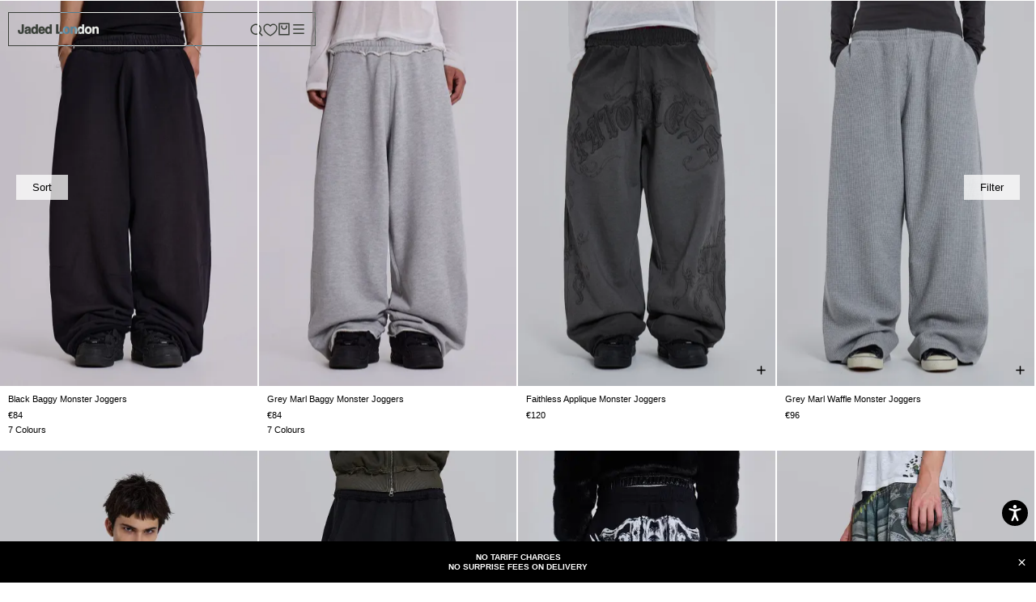

--- FILE ---
content_type: text/html; charset=utf-8
request_url: https://jadedldn.com/en-ee/cart?section_id=mini-cart&timestamp=1769025983802
body_size: 2788
content:
<div id="shopify-section-mini-cart" class="shopify-section"><div id="sidebar-cart" class="Drawer Drawer--fromRight" aria-hidden="true" data-section-id="cart" data-section-type="cart" data-section-settings='{
"type": "drawer",
"itemCount": 0,
"drawer": true,
"hasShippingEstimator": false
}' data-flow-cart-container>



<div class="Drawer__Header Drawer__Header--bordered Drawer__Container">
<span class="Drawer__Title Heading u-h4">Bag</span>

<button class="Drawer__Close Icon-Wrapper--clickable" data-action="close-drawer" data-drawer-id="sidebar-cart" aria-label="Close cart"><svg class="Icon Icon--close " role="presentation" viewBox="0 0 16 14">
      <path d="M15 0L1 14m14 0L1 0" stroke="currentColor" fill="none" fill-rule="evenodd"></path>
    </svg></button>
</div>

<form class="Cart Drawer__Content" action="/en-ee/cart" method="POST" novalidate>
<div class="Drawer__Main" data-scrollable> <p class="Cart__Empty Heading u-h5">Your bag is empty</p><div class="cart-drawer__recommended--responsive--outer">
<div class="cart-drawer__recommended--responsive">
<span class="cart-drawer__recommended--responsive__title">You may also like</span>
<div class="cart-drawer__recommended--responsive__scroll">
<ul class="slide-show cart-drawer__recommended--responsive__inner mobile">


<li class="cart-recom--responsive">
<div class="cart-recom--responsive__img"><img src="//jadedldn.com/cdn/shop/files/JMA5846_1_0725_200x.jpg?v=1753711136" loading="lazy"></div>
<div class="cart-recom--responsive__inner">
<p class="cart-recom--responsive__title">Biome Faux Fur Trapper Hat</p>
<div class="cart-recom--responsive__prices">
  <p class="cart-recom--responsive__price" flow-variant="55429413667195" flow-selector="prices.item.label" data-flow-localize>€66,00</p>

</div>
</div>
<a class="cart-recom--responsive__link" href="/en-ee/products/biome-faux-fur-trapper-hat"></a>
</li>

<li class="cart-recom--responsive">
<div class="cart-recom--responsive__img"><img src="//jadedldn.com/cdn/shop/files/19SEPWW151811_200x.jpg?v=1758625670" loading="lazy"></div>
<div class="cart-recom--responsive__inner">
<p class="cart-recom--responsive__title">NY Silver Metallic Shopper Bag</p>
<div class="cart-recom--responsive__prices">
  <p class="cart-recom--responsive__price" flow-variant="55733529837947" flow-selector="prices.item.label" data-flow-localize>€21,00</p>

</div>
</div>
<a class="cart-recom--responsive__link" href="/en-ee/products/ny-silver-metallic-shopper-bag"></a>
</li>

<li class="cart-recom--responsive">
<div class="cart-recom--responsive__img"><img src="//jadedldn.com/cdn/shop/files/7-DEC-MW5395b_200x.jpg?v=1702568112" loading="lazy"></div>
<div class="cart-recom--responsive__inner">
<p class="cart-recom--responsive__title">Blonde Fur Trapper Hat</p>
<div class="cart-recom--responsive__prices">
  <p class="cart-recom--responsive__price" flow-variant="41538708897843" flow-selector="prices.item.label" data-flow-localize>€66,00</p>

</div>
</div>
<a class="cart-recom--responsive__link" href="/en-ee/products/blonde-fur-trapper"></a>
</li>

<li class="cart-recom--responsive">
<div class="cart-recom--responsive__img"><img src="//jadedldn.com/cdn/shop/files/19SEPWW151711_200x.jpg?v=1758625692" loading="lazy"></div>
<div class="cart-recom--responsive__inner">
<p class="cart-recom--responsive__title">NY Gold Metallic Shopper Bag</p>
<div class="cart-recom--responsive__prices">
  <p class="cart-recom--responsive__price" flow-variant="55733551497595" flow-selector="prices.item.label" data-flow-localize>€21,00</p>

</div>
</div>
<a class="cart-recom--responsive__link" href="/en-ee/products/ny-gold-metallic-shopper-bag"></a>
</li>

<li class="cart-recom--responsive">
<div class="cart-recom--responsive__img"><img src="//jadedldn.com/cdn/shop/files/mweccom24sep16157_3236a26f-8419-462c-bf5a-ff3eecb584e3_200x.jpg?v=1758896107" loading="lazy"></div>
<div class="cart-recom--responsive__inner">
<p class="cart-recom--responsive__title">Jennie Croc Bag</p>
<div class="cart-recom--responsive__prices">
  <p class="cart-recom--responsive__price" flow-variant="55719362625915" flow-selector="prices.item.label" data-flow-localize>€120,00</p>

</div>
</div>
<a class="cart-recom--responsive__link" href="/en-ee/products/jennie-croc-bag"></a>
</li>

<li class="cart-recom--responsive">
<div class="cart-recom--responsive__img"><img src="//jadedldn.com/cdn/shop/files/Artboard14_ee0f2843-f7b0-489c-b517-a6f407b1ccd2_200x.jpg?v=1753781764" loading="lazy"></div>
<div class="cart-recom--responsive__inner">
<p class="cart-recom--responsive__title">Aiko Bag Charm</p>
<div class="cart-recom--responsive__prices">
  <p class="cart-recom--responsive__price" flow-variant="55615142887803" flow-selector="prices.item.label" data-flow-localize>€37,00</p>

</div>
</div>
<a class="cart-recom--responsive__link" href="/en-ee/products/aiko-bag-charm"></a>
</li>

<li class="cart-recom--responsive">
<div class="cart-recom--responsive__img"><img src="//jadedldn.com/cdn/shop/files/JMA4114_26f02625-5188-4209-abe0-227a13729b50_200x.jpg?v=1750328242" loading="lazy"></div>
<div class="cart-recom--responsive__inner">
<p class="cart-recom--responsive__title">Black Starstud Belt</p>
<div class="cart-recom--responsive__prices">
  <p class="cart-recom--responsive__price" flow-variant="55536506241403" flow-selector="prices.item.label" data-flow-localize>€52,00</p>

</div>
</div>
<a class="cart-recom--responsive__link" href="/en-ee/products/black-starstud-belt-women"></a>
</li>

<li class="cart-recom--responsive">
<div class="cart-recom--responsive__img"><img src="//jadedldn.com/cdn/shop/files/JMA5745_63620fbd-ca98-474c-bdd9-83897e74d99d_200x.jpg?v=1752070022" loading="lazy"></div>
<div class="cart-recom--responsive__inner">
<p class="cart-recom--responsive__title">Polka Belt</p>
<div class="cart-recom--responsive__prices">
  <p class="cart-recom--responsive__price" flow-variant="55594890494331" flow-selector="prices.item.label" data-flow-localize>€59,00</p>

</div>
</div>
<a class="cart-recom--responsive__link" href="/en-ee/products/polka-belt-women"></a>
</li>

<li class="cart-recom--responsive">
<div class="cart-recom--responsive__img"><img src="//jadedldn.com/cdn/shop/files/JWA5344_F1_1025_200x.jpg?v=1760718109" loading="lazy"></div>
<div class="cart-recom--responsive__inner">
<p class="cart-recom--responsive__title">Oksana Faux Fur Muff Bag</p>
<div class="cart-recom--responsive__prices">
  <p class="cart-recom--responsive__price" flow-variant="55719560348027" flow-selector="prices.item.label" data-flow-localize>€43,00</p>

</div>
</div>
<a class="cart-recom--responsive__link" href="/en-ee/products/oksana-faux-fur-muff-bag"></a>
</li>

<li class="cart-recom--responsive">
<div class="cart-recom--responsive__img"><img src="//jadedldn.com/cdn/shop/files/MENS16-6-233922-2-2_200x.jpg?v=1688767085" loading="lazy"></div>
<div class="cart-recom--responsive__inner">
<p class="cart-recom--responsive__title">Black Skinny Scarf</p>
<div class="cart-recom--responsive__prices">
  <p class="cart-recom--responsive__price" flow-variant="41332320010291" flow-selector="prices.item.label" data-flow-localize>€22,00</p>

</div>
</div>
<a class="cart-recom--responsive__link" href="/en-ee/products/black-skinny-jersey-scarf"></a>
</li>

<li class="cart-recom--responsive">
<div class="cart-recom--responsive__img"><img src="//jadedldn.com/cdn/shop/files/JWA5278_1_0825_200x.jpg?v=1756373984" loading="lazy"></div>
<div class="cart-recom--responsive__inner">
<p class="cart-recom--responsive__title">Mara Faux Fur Gloves in Pink</p>
<div class="cart-recom--responsive__prices">
  <p class="cart-recom--responsive__price" flow-variant="55431218037115" flow-selector="prices.item.label" data-flow-localize>€31,00</p>

</div>
</div>
<a class="cart-recom--responsive__link" href="/en-ee/products/mara-faux-fur-gloves-in-pink"></a>
</li>

<li class="cart-recom--responsive">
<div class="cart-recom--responsive__img"><img src="//jadedldn.com/cdn/shop/files/15JANWWECCOM1373_200x.jpg?v=1737989412" loading="lazy"></div>
<div class="cart-recom--responsive__inner">
<p class="cart-recom--responsive__title">Infinity Multiway Knit Cape in Gunmetal</p>
<div class="cart-recom--responsive__prices">
  <p class="cart-recom--responsive__price" flow-variant="54935341171067" flow-selector="prices.item.label" data-flow-localize>€44,00</p>

</div>
</div>
<a class="cart-recom--responsive__link" href="/en-ee/products/infinity-multiway-knit-cape-in-gunmetal"></a>
</li>

<li class="cart-recom--responsive">
<div class="cart-recom--responsive__img"><img src="//jadedldn.com/cdn/shop/files/JMA4113_200x.jpg?v=1748618736" loading="lazy"></div>
<div class="cart-recom--responsive__inner">
<p class="cart-recom--responsive__title">Ecru Starstud Belt</p>
<div class="cart-recom--responsive__prices">
  <p class="cart-recom--responsive__price" flow-variant="41402965262387" flow-selector="prices.item.label" data-flow-localize>€52,00</p>

</div>
</div>
<a class="cart-recom--responsive__link" href="/en-ee/products/white-multi-jewel-stud-belt"></a>
</li>

<li class="cart-recom--responsive">
<div class="cart-recom--responsive__img"><img src="//jadedldn.com/cdn/shop/files/JWA5345_F4_0625_200x.jpg?v=1750795810" loading="lazy"></div>
<div class="cart-recom--responsive__inner">
<p class="cart-recom--responsive__title">Infinity Multiway Cape in Kiwi</p>
<div class="cart-recom--responsive__prices">
  <p class="cart-recom--responsive__price" flow-variant="55366190760315" flow-selector="prices.item.label" data-flow-localize>€47,00</p>

</div>
</div>
<a class="cart-recom--responsive__link" href="/en-ee/products/infinity-multiway-cape-in-kiwi"></a>
</li>

<li class="cart-recom--responsive">
<div class="cart-recom--responsive__img"><img src="//jadedldn.com/cdn/shop/files/JMA4932_28b66fdc-1c16-4af3-97b9-0d7c4494e04d_200x.jpg?v=1749564648" loading="lazy"></div>
<div class="cart-recom--responsive__inner">
<p class="cart-recom--responsive__title">Silver Mamba Belt</p>
<div class="cart-recom--responsive__prices">
  <p class="cart-recom--responsive__price" flow-variant="55509529297275" flow-selector="prices.item.label" data-flow-localize>€52,00</p>

</div>
</div>
<a class="cart-recom--responsive__link" href="/en-ee/products/silver-mamba-belt-womens"></a>
</li>

</ul>
</div>
</div>
</div>


</div></form>
</div>
<style>
.cart-drawer__recommended {
background: #fff;
border-right: solid 1px #e6e6e6;
display: flex;
flex-flow: column;
height: 100%;
left: auto;
position: absolute;
right: 100%;
top: 0;
transform: translate(100%);
transition: .7s ease transform;
width: 15rem;
z-index: -1;
}
.Drawer[aria-hidden=false] .cart-drawer__recommended {transform: translate(0);}
.cart-drawer__recommended--inner {
height: 100%;
overflow: auto;
padding: 2.5rem 2rem 0;
width: 100%;
}
.cart-drawer__recommended--title {
color: gray;
font-size: 1rem;
letter-spacing: .1em;
margin-bottom: 2rem;
text-align: center;
text-transform: uppercase;
}
.cart-drawer__recommended--inner>ul {
margin-bottom: 7rem;
list-style: none;
}
.cart-recom {
display: flex;
flex-flow: column;
position: relative;
text-align: center;
margin-bottom:25px;
}
.cart-recom__img {
display: flex;
height: auto;
margin-bottom: 0.8rem;
position: relative;
}
.cart-recom__img:before {
content: "";
display: block;
padding-top: 100%;
width: 100%;
}
.cart-recom__img img {
-o-object-fit: cover;
object-fit: cover;
font-family: "object-fit: cover";
height: 100%;
left: 0;
pointer-events: none;
position: absolute;
top: 0;
width: 100%;
}
.cart-recom__link {
height: 100%;
left: 0;
position: absolute;
top: 0;
width: 100%;
z-index: 3;
}
.cart-recom__title {
font-size: 0.9rem;
font-weight: 300;
margin-bottom: 0;
}
.cart-recom__prices {
display: flex;
flex-flow: row wrap;
justify-content: center;
}
.cart-recom__price {
font-size: 0.8rem;
font-weight: 500;
}
.cart-recom__link {
height: 100%;
left: 0;
position: absolute;
top: 0;
width: 100%;
z-index: 3;
}
/*.cart-drawer__recommended--responsive--outer {
overflow: auto;
}*/
.cart-drawer__recommended--responsive {
border-top: solid 1px #e6e6e6;
display: block;
flex-flow: column;
opacity: 0;
padding:1rem;
padding-left: 0;
padding-right: 0;
transition: .7s ease all;
transition-property: opacity,visibility;
visibility: hidden;
}
.Drawer[aria-hidden=false] .cart-drawer__recommended--responsive{
opacity: 1;
visibility: visible;
}
.cart-drawer__recommended--responsive__title {
font-size: 1.rem;
font-weight: 300;
/*margin-bottom: 1.6rem;*/
padding: 0 2rem;
text-transform:uppercase;
}
.cart-drawer__recommended--responsive__scroll {
/*overflow: auto;*/
/*-webkit-overflow-scrolling: touch;*/
padding: 2rem;
padding-bottom: 0;
padding-top: 0;
}
.cart-drawer__recommended--responsive__inner {
display: flex;
margin: 0 -0.3rem;
list-style: none;
}
.cart-recom--responsive {
display: flex;
flex-flow: column;
margin: 0 0.3rem;
min-width: calc(45.4545454545% - 0.6rem);
position: relative;
text-align: center;
}
.cart-recom--responsive__img {
display: flex;
margin-bottom: 0.8rem;
position: relative;
height:200px;  
}
.cart-recom--responsive__img:before {
content: "";
display: block;
padding-top: 100%;
width: 100%;
}
.cart-recom--responsive__img img {
-o-object-fit: cover;
object-fit: cover;
font-family: "object-fit: cover";
height: 100%;
left: 0;
pointer-events: none;
position: absolute;
top: 0;
width: 100%;
}
.cart-recom--responsive__title {
color: #000;
font-size: 12px;
font-weight: 600;
line-height: 1.2rem;
margin-bottom:2px;
text-transform: uppercase;
}
.cart-recom--responsive__prices {
display: flex;
flex-flow: row wrap;
justify-content: center;
}
.cart-recom--responsive__price {
color: #4d4d4d;
font-size: 12px;
}
.cart-recom--responsive__link {
height: 100%;
left: 0;
position: absolute;
top: 0;
width: 100%;
z-index: 5;
}
.text-sm {
font-size: 14px;
}
.px-4 {
padding-left: 20px;
padding-right: 20px;
}
.transition-width {
transition-duration: .15s;
transition-property: width;
transition-timing-function: cubic-bezier(.4,0,.2,1);
}
.z-1 {
z-index: 1;
}
.rounded-md {
border-radius: 0.375rem;
}
.flex {
display: flex;
}
.relative {
position: relative;
}
.overflow-hidden {
overflow: hidden;
}

.items-center {
align-items: center;
}
.bg-lightRed {
background-color: rgba(239,214,206);
}
.bg-lightBlue {
background-color: rgba(241,245,249);
}
.h-full {
height: 100%;
}
.left-0 {
left: 0;
}
.top-0 {
top: 0;
}
.absolute {
position: absolute;
}
.h-\[44px\] {
height: 44px;
}
.mt-1 {
margin-top: 10px;
}
.font-baseBold {
font-weight: 200;
font-size: 12px;
text-transform: uppercase;
}
.shipping_msg{font-weight:600;}
@media screen and (max-width: 768px){
.cart-drawer__recommended {
display: none;
visibility: hidden;
}
.cart-drawer__recommended--responsive {
display: flex;
}
}
</style>
</div>